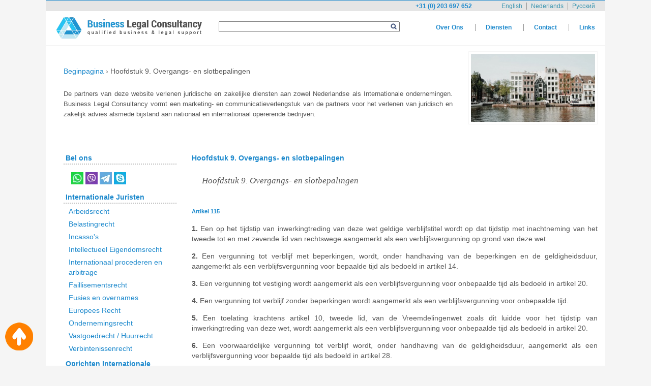

--- FILE ---
content_type: text/html; charset=UTF-8
request_url: https://www.businesslegalconsultancy.com/nl/hoofdstuk-9-overgangs-en-slotbepalingen-3/
body_size: 8040
content:
<!DOCTYPE html PUBLIC "-//W3C//DTD XHTML 1.0 Transitional//EN" "//www.w3.org/TR/xhtml1/DTD/xhtml1-transitional.dtd">
<html xmlns="//www.w3.org/1999/xhtml">
<head>
<meta http-equiv="Content-Type" content="text/html; charset=utf-8" />
<meta http-equiv="X-UA-Compatible" content="IE=7" />
<meta name="viewport" content="width=device-width, initial-scale=1">
<title>Hoofdstuk 9. Overgangs- en slotbepalingen</title>
<meta name="description" content="Hoofdstuk 9. Overgangs- en slotbepalingen Hoofdstuk 9. Overgangs- en slotbepalingen Artikel 115  1. Een op het tijdstip van inwerkingtreding van deze " />
<meta name="keywords" content="artikel,tijdstip,inwerkingtreding,bedoeld,vreemdelingenwet,wordt,grond,besluit,beroep,blijft,recht,verblijfsvergunning,eerste,zoals,aangemerkt,toepassing.,tegen,vergunning,vreemdeling,uitspraak,onbepaalde" />
<meta name="generator" content="eEgnith CMS" />
<link rel="stylesheet" type="text/css" href="/scripts/fancybox/jquery.fancybox.css" media="screen" media="nope!" onload="this.media='all'"  />
<link href="//www.businesslegalconsultancy.com/css_new.css" rel="stylesheet" type="text/css" media="nope!" onload="this.media='all'">
<link href="//www.businesslegalconsultancy.com/mobile.css" rel="stylesheet" type="text/css" media="nope!" onload="this.media='all'">
<!-- Google Tag Manager -->
<script>(function(w,d,s,l,i){w[l]=w[l]||[];w[l].push({'gtm.start':
new Date().getTime(),event:'gtm.js'});var f=d.getElementsByTagName(s)[0],
j=d.createElement(s),dl=l!='dataLayer'?'&l='+l:'';j.async=true;j.src=
'https://www.googletagmanager.com/gtm.js?id='+i+dl;f.parentNode.insertBefore(j,f);
})(window,document,'script','dataLayer','GTM-N2858ZND');</script>
<!-- End Google Tag Manager -->
<script type="application/ld+json" class="reviews-schema">
{
	"@context": "http://schema.org",
	"@type": "Product",
	"name": "businesslegalconsultancy.com",
	"brand": "Business Legal Consultancy",
	"description": "Business Legal Consultancy - это голландский веб-сайт, который формирует маркетинговое и коммуникационное расширение партнеров этого веб-сайта для предоставления комплексных и профессиональных юридических и деловых услуг как голландским, так и международным клиентам",
	"image": "https://www.businesslegalconsultancy.com/images/logo.png",
	"aggregateRating":
	{
		"@type": "AggregateRating",
		"ratingValue": "4.9",
		"reviewCount": "17"
	}
}
</script>
</head>
<body>
<!-- Google Tag Manager (noscript) -->
<noscript><iframe src="https://www.googletagmanager.com/ns.html?id=GTM-N2858ZND"
height="0" width="0" style="display:none;visibility:hidden"></iframe></noscript>
<!-- End Google Tag Manager (noscript) -->
<div id="top1">
  <div id="top2">
    <div id="logo"><a href="https://www.businesslegalconsultancy.com/nl/">
		<img src="https://www.businesslegalconsultancy.com/images/logo.png" width="340" height="89" alt="Zakendoen met Rusland, Oekraine &amp; Oost-Europa, Juridisch en Zakkelijk Advies" />
		<img src="https://www.businesslegalconsultancy.com/images/topbanner.jpg" style="display:none;" alt="Zakendoen met Rusland, Oekraine &amp; Oost-Europa, Juridisch en Zakkelijk Advies" />
		</a></div>
    <div id="topmenu">
      <div id="langmenu" style="text-align:right;"><div style="display: inline-block;margin-right:50px;font-weight:600;font-size: 12px;"><a href="tel:+310203697652">+31 (0) 203 697 652</a></div><div id="eelangs" style="display: inline-block;"><a href="//www.businesslegalconsultancy.com/en/" id="first" title="English">English</a><a href="//www.businesslegalconsultancy.com/nl/" title="Nederlands">Nederlands</a><a href="//www.businesslegalconsultancy.com/ru/" title="Русский">Русский</a></div></div>
      <div id="links">
	  <div id="search_block"><form action="/nl/search" method="get"><input type="text" name="searchtext" value=""><input type="submit" value=""></form></div>		<div class="horlinks"><a href="https://www.businesslegalconsultancy.com/nl/"  title="Over Ons - Nederland" class="first"><span class="hot0"><span class="menutitle">Over Ons </span></span></a><a href="https://www.businesslegalconsultancy.com/nl/diensten/"  title="Diensten - Nederland"><span class="hot0"><span class="menutitle">Diensten </span></span></a><a href="https://www.businesslegalconsultancy.com/nl/contact/"  title="Contact - Nederland"><span class="hot0"><span class="menutitle">Contact </span></span></a><a href="https://www.businesslegalconsultancy.com/nl/links/"  title="Links - Nederland" class="last"><span class="hot0"><span class="menutitle">Links </span></span></a></div></div>
    </div>
  </div>
</div>
<div id="main">
	<noindex>
  <div id="maindesc">
  	<div id="bottomlogo"><img src="https://www.businesslegalconsultancy.com/images/logobottom.png" width="340" height="19" alt="" /></div>
    <div id="mainimgdesc"><div id="imagefile"><img src="/images/photo_new2.jpg"></div>
      <!-- <div id="imgtel">00 31 (0) 13 744 00 27</div> -->
    </div>
    <div id="descrtext">
	<div itemscope itemtype="http://schema.org/BreadcrumbList" id="bc" style="padding-top: 10px;margin-bottom: -10px;">
			<span itemprop="itemListElement" itemscope itemtype="http://schema.org/ListItem">
			<a href="/nl/" itemprop="item"><span itemprop="name">Beginpagina</span></a> ›
			<meta itemprop="position" content="1" />
			</span><span itemprop="itemListElement" itemscope itemtype="http://schema.org/ListItem"><span itemprop="name">Hoofdstuk 9. Overgangs- en slotbepalingen</span><meta itemprop="position" content="2" /></span></div>	
		<div width="700" height="145"><div style="padding-top: 35px;
	padding-right: 20px;
	text-align: justify;
        color: #575757;
	font: 13px/20px Arial, sans-serif;
        margin: 0px 0px 0px 0px;
        ">
    De partners van deze website verlenen juridische en zakelijke diensten aan zowel Nederlandse als Internationale ondernemingen. Business Legal Consultancy vormt een marketing- en communicatieverlengstuk van de partners voor het verlenen van juridisch en zakelijk advies alsmede bijstand aan nationaal en internationaal opererende bedrijven.
  </div>		</div>
    </div>
	</noindex>
  </div>
  <table id="main_table" width="1100" border="0" cellspacing="0" cellpadding="0">
    <tr>
      <td width="238" align="left" valign="top"><noindex><div id="menu">
		<div id="socbuttons">
		  <div width="200" height="80"><div style="background: none;">
    <div id="menu" style="padding: 0;"><ul class="ullevel1"><li class="lilevel1"><a href="" class="alilevel1"><span class="hot0">Bel ons</a></li></ul></div>
	<div style="margin: 15px 0 0 25px;">
		<a href="https://api.whatsapp.com/send?phone=31643990451" target="_blank"><img src="/images/whatsapp.png"></img></a>
		<a href="viber://chat?number=%2B31643990451" target="_blank"><img src="/images/viber.png"></img></a>
		<a href="https://t.me/legaldutch" target="_blank"><img src="/images/telegram.png"></img></a>
		<a href="Skype:maxhodak?chat" target="_blank"><img src="/images/skype.png"></img></a>
	</div>
  </div></div>
		</div>	
		<div id="mobile_menu"><img src="https://www.businesslegalconsultancy.com/images/burger.png"></div>
						<ul class="ullevel1"><li class="lilevel1"><a href="https://www.businesslegalconsultancy.com/nl/international-lawyers/"  class="alilevel1" title="Internationale Juristen - Nederland"><span class="hot0">Internationale Juristen</span></a><ul class="ullevel2" ><li class="lilevel2"><a href="https://www.businesslegalconsultancy.com/nl/arbeidsrecht/"  class="alilevel2" title="Arbeidsrecht - Nederland"><span class="hot0">Arbeidsrecht</span></a></li><li class="lilevel2"><a href="https://www.businesslegalconsultancy.com/nl/belastingrecht/"  class="alilevel2" title="Belastingrecht - Nederland"><span class="hot0">Belastingrecht</span></a></li><li class="lilevel2"><a href="https://www.businesslegalconsultancy.com/nl/belastingrecht/"  class="alilevel2" title="Incasso&#039;s - Nederland"><span class="hot0">Incasso&#039;s</span></a></li><li class="lilevel2"><a href="https://www.businesslegalconsultancy.com/nl/intellectueel-eigendomsrecht/"  class="alilevel2" title="Intellectueel Eigendomsrecht - Nederland"><span class="hot0">Intellectueel Eigendomsrecht</span></a></li><li class="lilevel2"><a href="https://www.businesslegalconsultancy.com/nl/internationaal-procederen-en-arbitrage/"  class="alilevel2" title="Internationaal procederen en arbitrage - Nederland"><span class="hot0">Internationaal procederen en arbitrage</span></a></li><li class="lilevel2"><a href="https://www.businesslegalconsultancy.com/nl/faillisementsrecht/"  class="alilevel2" title="Faillisementsrecht - Nederland"><span class="hot0">Faillisementsrecht</span></a></li><li class="lilevel2"><a href="https://www.businesslegalconsultancy.com/nl/fusies-en-overnames/"  class="alilevel2" title="Fusies en overnames - Nederland"><span class="hot0">Fusies en overnames</span></a></li><li class="lilevel2"><a href="https://www.businesslegalconsultancy.com/nl/europees-recht/"  class="alilevel2" title="Europees Recht - Nederland"><span class="hot0">Europees Recht</span></a></li><li class="lilevel2"><a href="https://www.businesslegalconsultancy.com/nl/ondernemingsrecht/"  class="alilevel2" title="Ondernemingsrecht - Nederland"><span class="hot0">Ondernemingsrecht</span></a></li><li class="lilevel2"><a href="https://www.businesslegalconsultancy.com/nl/vastgoedrecht-huurrecht/"  class="alilevel2" title="Vastgoedrecht / Huurrecht - Nederland"><span class="hot0">Vastgoedrecht / Huurrecht</span></a></li><li class="lilevel2"><a href="https://www.businesslegalconsultancy.com/nl/verbintenissenrecht/"  class="alilevel2" title="Verbintenissenrecht - Nederland"><span class="hot0">Verbintenissenrecht</span></a></li></ul></li><li class="lilevel1"><a href="https://www.businesslegalconsultancy.com/nl/de-engelse-limited-ltd-oprichten-het-gelijkwaardige-alternatief-voor-de-nederlandse-besloten-vennootschap-bv/"  class="alilevel1" title="Oprichten Internationale Structuren - Nederland"><span class="hot0">Oprichten Internationale Structuren</span></a><ul class="ullevel2" style="display: none;"><li class="lilevel2"><a href="https://www.businesslegalconsultancy.com/nl/de-engelse-limited-ltd-oprichten-het-gelijkwaardige-alternatief-voor-de-nederlandse-besloten-vennootschap-bv/"  class="alilevel2" title="Oprichten Engelse Limited - Nederland"><span class="hot0">Oprichten Engelse Limited</span></a></li><li class="lilevel2"><a href="https://www.businesslegalconsultancy.com/nl/de-besloten-vennootschap-bv-met-beperkte-aansprakelijkheid-is-de-meest-bekende-en-vertrouwde-nederla/"  class="alilevel2" title="Besloten Vennootschap - Nederland"><span class="hot0">Besloten Vennootschap</span></a></li><li class="lilevel2"><a href="https://www.businesslegalconsultancy.com/nl/stamrecht-en-pensioenvennootschappen/"  class="alilevel2" title="Stamrecht- en pensioenvennootschappen - Nederland"><span class="hot0">Stamrecht- en pensioenvennootschappen</span></a></li><li class="lilevel2"><a href="https://www.businesslegalconsultancy.com/nl/directeur-grootaandeelhouder-dga/"  class="alilevel2" title="Directeur Grootaandeelhouder (DGA) - Nederland"><span class="hot0">Directeur Grootaandeelhouder (DGA)</span></a></li><li class="lilevel2"><a href="https://www.businesslegalconsultancy.com/nl/door-of-herstarten-na-faillissement/"  class="alilevel2" title="Door- of herstarten na faillissement - Nederland"><span class="hot0">Door- of herstarten na faillissement</span></a></li></ul></li><li class="lilevel1"><a href="https://www.businesslegalconsultancy.com/nl/international-business-support/"  class="alilevel1" title="Internationale Zakelijke Ondersteuning - Nederland"><span class="hot0">Internationale Zakelijke Ondersteuning</span></a><ul class="ullevel2" style="display: none;"><li class="lilevel2"><a href="https://www.businesslegalconsultancy.com/nl/business-intelligence/"  class="alilevel2" title="Business Intelligence - Nederland"><span class="hot0">Business Intelligence</span></a></li><li class="lilevel2"><a href="https://www.businesslegalconsultancy.com/nl/marktonderzoek/"  class="alilevel2" title="Marktonderzoek - Nederland"><span class="hot0">Marktonderzoek</span></a></li><li class="lilevel2"><a href="https://www.businesslegalconsultancy.com/nl/secretariele-dienstverlening/"  class="alilevel2" title="Secretariële dienstverlening - Nederland"><span class="hot0">Secretariële dienstverlening</span></a></li><li class="lilevel2"><a href="https://www.businesslegalconsultancy.com/nl/liasion-en-communicatie/"  class="alilevel2" title="Liasion en communicatie - Nederland"><span class="hot0">Liasion en communicatie</span></a></li></ul></li><li class="lilevel1"><a href="https://www.businesslegalconsultancy.com/nl/financial-services/"  class="alilevel1" title="Financiële Dienstverlening - Nederland"><span class="hot0">Financiële Dienstverlening</span></a><ul class="ullevel2" style="display: none;"><li class="lilevel2"><a href="https://www.businesslegalconsultancy.com/nl/financiele-administratie-accounting/"  class="alilevel2" title="Financiële administratie (Accounting) - Nederland"><span class="hot0">Financiële administratie (Accounting)</span></a></li><li class="lilevel2"><a href="https://www.businesslegalconsultancy.com/nl/loonadministratie/"  class="alilevel2" title="Loonadministratie - Nederland"><span class="hot0">Loonadministratie</span></a></li><li class="lilevel2"><a href="https://www.businesslegalconsultancy.com/nl/begeleiding-startende-ondernemers/"  class="alilevel2" title="Begeleiding startende ondernemers - Nederland"><span class="hot0">Begeleiding startende ondernemers</span></a></li><li class="lilevel2"><a href="https://www.businesslegalconsultancy.com/nl/de-jaarrekening/"  class="alilevel2" title="De Jaarrekening - Nederland"><span class="hot0">De Jaarrekening</span></a></li><li class="lilevel2"><a href="https://www.businesslegalconsultancy.com/nl/kamer-van-koophandel/"  class="alilevel2" title="Kamer van Koophandel - Nederland"><span class="hot0">Kamer van Koophandel</span></a></li><li class="lilevel2"><a href="https://www.businesslegalconsultancy.com/nl/belastingwezen/"  class="alilevel2" title="Belastingwezen - Nederland"><span class="hot0">Belastingwezen</span></a></li><li class="lilevel2"><a href="https://www.businesslegalconsultancy.com/nl/overige-services/"  class="alilevel2" title="Overige services - Nederland"><span class="hot0">Overige services</span></a></li></ul></li><li class="lilevel1"><a href="https://www.businesslegalconsultancy.com/nl/verzekeringen/"  class="alilevel1" title="Verzekeringen - Nederland"><span class="hot0">Verzekeringen</span></a></li><li class="lilevel1"><a href="https://www.businesslegalconsultancy.com/nl/vertaaldiensten/"  class="alilevel1" title="Vertaaldiensten - Nederland"><span class="hot0">Vertaaldiensten</span></a><ul class="ullevel2" style="display: none;"><li class="lilevel2"><a href="https://www.businesslegalconsultancy.com/nl/vertalingen/"  class="alilevel2" title="Vertalingen - Nederland"><span class="hot0">Vertalingen</span></a></li><li class="lilevel2"><a href="https://www.businesslegalconsultancy.com/nl/tolkdiensten/"  class="alilevel2" title="Tolkdiensten - Nederland"><span class="hot0">Tolkdiensten</span></a></li><li class="lilevel2"><a href="https://www.businesslegalconsultancy.com/nl/legalisatie/"  class="alilevel2" title="Legalisatie - Nederland"><span class="hot0">Legalisatie</span></a></li></ul></li><li class="lilevel1"><a href="https://www.businesslegalconsultancy.com/nl/nederlandse-wetgeving/"  class="alilevel1" title="Nederlandse Wetgeving"><span class="hot1">Nederlandse Wetgeving</span></a><ul class="ullevel2" style="display: none;"><li class="lilevel2"><a href="https://www.businesslegalconsultancy.com/nl/intellectuele-eigendom/"  class="alilevel2" title="Intellectuele Eigendom"><span class="hot0">Intellectuele Eigendom</span></a></li><li class="lilevel2"><a href="https://www.businesslegalconsultancy.com/nl/belastingrecht/"  class="alilevel2" title="Belastingrecht"><span class="hot0">Belastingrecht</span></a></li><li class="lilevel2"><a href="https://www.businesslegalconsultancy.com/nl/arbeidsrecht/"  class="alilevel2" title="Arbeidsrecht"><span class="hot0">Arbeidsrecht</span></a></li><li class="lilevel2"><a href="https://www.businesslegalconsultancy.com/nl/contractenrecht/"  class="alilevel2" title="Contractenrecht"><span class="hot0">Contractenrecht</span></a></li><li class="lilevel2"><a href="https://www.businesslegalconsultancy.com/nl/vreemdelingenrecht/"  class="alilevel2" title="Vreemdelingenrecht"><span class="hot0">Vreemdelingenrecht</span></a></li><li class="lilevel2"><a href="https://www.businesslegalconsultancy.com/nl/ondernemings-en-handelsrecht/"  class="alilevel2" title="Ondernemings- en handelsrecht"><span class="hot0">Ondernemings- en handelsrecht</span></a></li></ul></li></ul></div>
						</div>
    			</noindex>
    	</td>
      <td align="left" valign="top" width="779"><div id="mainblock"><h1  >Hoofdstuk 9. Overgangs- en slotbepalingen</h1><div id="shortdescription">Hoofdstuk 9. Overgangs- en slotbepalingen</div><div id="description"><h3>Artikel 115</h3>

<p><span style="font-weight: bold;">1. </span>Een op het tijdstip van inwerkingtreding van deze wet geldige verblijfstitel wordt op dat tijdstip met inachtneming van het tweede tot en met zevende lid van rechtswege aangemerkt als een verblijfsvergunning op grond van deze wet.</p>

<p><span style="font-weight: bold;">2. </span>Een vergunning tot verblijf met beperkingen, wordt, onder handhaving van de beperkingen en de geldigheidsduur, aangemerkt als een verblijfsvergunning voor bepaalde tijd als bedoeld in artikel 14.</p>

<p><span style="font-weight: bold;">3. </span>Een vergunning tot vestiging wordt aangemerkt als een verblijfsvergunning voor onbepaalde tijd als bedoeld in artikel 20.</p>

<p><span style="font-weight: bold;">4. </span>Een vergunning tot verblijf zonder beperkingen wordt aangemerkt als een verblijfsvergunning voor onbepaalde tijd.</p>

<p><span style="font-weight: bold;">5. </span>Een toelating krachtens artikel 10, tweede lid, van de Vreemdelingenwet zoals dit luidde voor het tijdstip van inwerkingtreding van deze wet, wordt aangemerkt als een verblijfsvergunning voor onbepaalde tijd als bedoeld in artikel 20.</p>

<p><span style="font-weight: bold;">6. </span>Een voorwaardelijke vergunning tot verblijf wordt, onder handhaving van de geldigheidsduur, aangemerkt als een verblijfsvergunning voor bepaalde tijd als bedoeld in artikel 28.</p>

<p><span style="font-weight: bold;">7. </span>Een toelating als vluchteling wordt aangemerkt als een verblijfsvergunning voor onbepaalde tijd als bedoeld in artikel 33. </p>

<h3>Artikel 116</h3>

<p>Gedurende drie jaren na het tijdstip van inwerkingtreding van deze wet worden de inkomenseisen als bedoeld in artikel 16, eerste lid, onderdeel c, en artikel 18, eerste lid, onderdeel d, niet toegepast op:</p>

<p>a. Nederlanders, of</p>

<p>b. de vreemdeling die op het tijdstip van inwerkingtreding van deze wet was toegelaten.</p>

<p>In plaats daarvan blijft het recht zoals het gold voor het tijdstip van inwerkingtreding van deze wet van toepassing.</p>

<h3>Artikel 117</h3>

<p><span style="font-weight: bold;">1. </span>Een op het tijdstip van inwerkingtreding van deze wet in behandeling zijnde aanvraag:</p>

<p>a. tot verlening of verlenging van een vergunning tot verblijf,</p>

<p>b. tot verlening van een vergunning tot vestiging, of</p>

<p>c. tot toelating als vluchteling, wordt aangemerkt als een aanvraag tot verlening van een verblijfsvergunning op grond van deze wet.</p>

<p><span style="font-weight: bold;">2. </span>Op de behandeling van aanvragen als bedoeld in het eerste lid blijft het recht dat gold voor het tijdstip van inwerkingtreding van deze wet van toepassing.</p>

<h3>Artikel 118</h3>

<p><span style="font-weight: bold;">1. </span>Ten aanzien van de mogelijkheid om bezwaar te maken tegen een besluit op grond van de Vreemdelingenwet dat is bekendgemaakt, dan wel een handeling op grond van de Vreemdelingenwet die is verricht voor het tijdstip van inwerkingtreding van deze wet, blijft het recht zoals het gold voor dat tijdstip van toepassing.</p>

<p><span style="font-weight: bold;">2. </span>Op de behandeling van een bezwaarschrift tegen een besluit op grond van de Vreemdelingenwet dat is bekendgemaakt, dan wel een handeling op grond van de Vreemdelingenwet die is verricht voor het tijdstip van inwerkingtreding van deze wet, blijft het recht zoals het gold voor dat tijdstip van toepassing.</p>

<p><span style="font-weight: bold;">3. </span>Op de verplichting om de Adviescommissie voor vreemdelingenzaken te horen, is het tweede lid slechts van toepassing voorzover advisering ingevolge een verdrag of een Nederland bindend besluit van een volkenrechtelijke organisatie, dan wel ingevolge een onherroepelijk geworden rechterlijke uitspraak verplicht is.</p>

<h3>Artikel 119</h3>

<p><span style="font-weight: bold;">1. </span>Ten aanzien van de mogelijkheid om beroep in te stellen tegen een besluit op grond van de Vreemdelingenwet dat is bekendgemaakt, dan wel een handeling op grond van de Vreemdelingenwet die is verricht voor het tijdstip van inwerkingtreding van deze wet, blijft het recht zoals het gold voor dat tijdstip van toepassing.</p>

<p><span style="font-weight: bold;">2. </span>Artikel 82 is niet van toepassing op een beroep tegen:</p>

<p>a. een besluit als bedoeld in het eerste lid, of</p>

<p>b. een op bezwaar genomen beslissing.</p>

<p><span style="font-weight: bold;">3. </span>Ten aanzien van de hoogte van het griffierecht voor een beroep of een verzoek om voorlopige voorziening tegen een besluit of handeling als bedoeld in het eerste lid, blijft het recht zoals dat gold voor het tijdstip van inwerkingtreding van deze wet van toepassing.</p>

<h3>Artikel 120</h3>

<p>Hoger beroep als bedoeld in artikel 84 kan slechts worden ingesteld tegen een uitspraak van de rechtbank of de voorzieningenrechter van de rechtbank over een besluit dat is bekendgemaakt na het tijdstip van inwerkingtreding van deze wet, met uitzondering van een beslissing op bezwaar gericht tegen een besluit bekendgemaakt voor inwerkingtreding van de wet. </p>

<h3>Artikel 121</h3>

<p><span style="font-weight: bold;">1. </span>Afdeling 5 van hoofdstuk 7 is niet van toepassing op een maatregel strekkende tot vrijheidsbeperking op grond van de Vreemdelingenwet die is genomen voor het tijdstip van inwerkingtreding van deze wet. In plaats daarvan blijft het recht zoals het gold voor dat tijdstip van toepassing.</p>

<p><span style="font-weight: bold;">2. </span>Ten aanzien van de vreemdeling aan wie op het tijdstip van inwerkingtreding van deze wet zijn vrijheid is ontnomen, blijft het recht zoals het gold voor het tijdstip van inwerkingtreding van deze wet van toepassing tot op het tijdstip waarop voor de eerste maal een kennisgeving als bedoeld in artikel 96, eerste lid, eerste volzin, wordt gedaan dan wel de vreemdeling zelf beroep heeft ingesteld. Daarbij geldt een uitspraak van de rechtbank gedaan op een beroep als bedoeld in artikel 7a, zesde en zevende lid, artikel 18b, derde en vierde lid, van de Vreemdelingenwet en artikel 34a, tweede lid, van de Vreemdelingenwet in verbinding met artikel 86 van het Vreemdelingenbesluit, dan wel een uitspraak gedaan op een beroep dat de vreemdeling zelf heeft ingesteld, als een uitspraak op een beroep als bedoeld in artikel 94 van deze wet. Indien de vreemdeling geen beroep tegen de maatregel strekkende tot vrijheidsontneming heeft ingesteld, wordt de kennisgeving uiterlijk op de achtentwintigste dag na het tijdstip van inwerkingtreding van deze wet gedaan.</p>

<h3>Artikel 122</h3>

<p>De Vreemdelingenwet wordt ingetrokken.</p>

<h3>Artikel 123</h3>

<p>Deze wet treedt in werking op een bij koninklijk besluit te bepalen tijdstip, dat voor de verschillende artikelen of onderdelen daarvan verschillend kan worden gesteld.</p>

<h3>Artikel 124</h3>

<p>Deze wet wordt aangehaald als: Vreemdelingenwet 2000.</p>

<p>Lasten en bevelen dat deze in het Staatsblad zal worden geplaatst en dat alle ministeries, autoriteiten, colleges en ambtenaren wie zulks aangaat, aan de nauwkeurige uitvoering de hand zullen houden.</p>

<p>Gegeven te 's-Gravenhage, 23 november 2000</p>

<p align="right">Beatrix</p>

<p>De Minister van Justitie, <br />
	
	A. H. Korthals</p>

<p>De Staatssecretaris van Justitie, <br />
	
	M. J. Cohen</p>

<p align="right">Uitgegeven de zevende december 2000</p>

<p align="right">De Minister van Justitie, </p>

<p align="right">A. H. Korthals</p></div></div></td>
    </tr>
	    <tr align="left">
		<td colspan=2 style="text-align: right;padding-top: 20px;">
			<!-- uSocial -->
			<div class="uSocial-Share" data-pid="10732a4755f43df77937c06a93940350" data-type="share" data-options="round-rect,style3,default,absolute,horizontal,size32,eachCounter0,counter1,counter-after" data-social="fb,twi,gPlus,telegram,lin" data-mobile="vi,wa,sms"></div>
			<!-- /uSocial --> 		
		</td>
	</tr>
	    <tr align="left">
      <td height="140" colspan="2" valign="top"><div id="bottommenu"><div class="horlinks"><a href="https://www.businesslegalconsultancy.com/nl/algemene-voorwaarden/"  title="Algemene Voorwaarden - Nederland" class="first"><span class="hot0"><span class="menutitle">Algemene Voorwaarden </span></span></a><a href="https://www.businesslegalconsultancy.com/nl/privacy-policy/"  title="Privacy Policy - Nederland"><span class="hot0"><span class="menutitle">Privacy Policy </span></span></a><a href="https://www.businesslegalconsultancy.com/nl/"  title="Over Ons - Nederland"><span class="hot0"><span class="menutitle">Over Ons </span></span></a><a href="https://www.businesslegalconsultancy.com/nl/tarieven/"  title="Tarieven - Nederland"><span class="hot0"><span class="menutitle">Tarieven </span></span></a><a href="https://www.businesslegalconsultancy.com/nl/contact/"  title="Contact - Nederland"><span class="hot0"><span class="menutitle">Contact </span></span></a><a href="https://www.businesslegalconsultancy.com/nl/links/"  title="Links - Nederland" class="last"><span class="hot0"><span class="menutitle">Links </span></span></a></div></div>
      <div id="bottommenuline"><img src="https://www.businesslegalconsultancy.com/images/sep_img.png" width="71" height="5" alt="" /></div>
      <div id="bottomreq">
      	<div id="companyadress"><strong>Adres:</strong><br /><address>Hogehilweg 19<br />1101 CB Amsterdam<br />The Netherlands</address></div>
      	<div id="companyphone">
		<strong>Tel:</strong><br /><a href="tel:+310203697652">+31 (0) 203 697 652</a><br /><strong>Fax:</strong><br />+31 (0) 453 700 324		<div class="for_mobile">
			<a href="https://api.whatsapp.com/send?phone=31643990451" target="_blank"><img src="/images/whatsapp.png"></img></a>
			<a href="viber://add?number=31643990451" target="_blank"><img src="/images/viber.png"></img></a>
			<a href="https://t.me/legaldutch" target="_blank"><img src="/images/telegram.png"></img></a>
			<a href="Skype:maxhodak?chat" target="_blank"><img src="/images/skype.png"></img></a>
		</div>
		</div>
      	<div id="companyemail"><strong>E-mail:</strong><br /><a href="mailto:contact@bl-consultancy.com">contact@bl-consultancy.com</a></div>
      	<div id="copyright">Copyrigt &copy; 2006-2026.<br />Business Legal Consultancy<br><a href="/nl/sitemap/" target="_blank">Sitemap</a></div>
      </div></td>
    </tr>
  </table>
<img src="https://www.businesslegalconsultancy.com/images/logo-vertical.png" width="69" height="321" alt="Zakendoen met Rusland, Oekraine &amp; Oost-Europa, Juridisch en Zakkelijk Advies" id="leftlogo" />  
<a id="upbutton" href="#" onclick="smoothJumpUp(); return false;">
    <img src="/images/top_arrow.png" alt="Top" border="none" title="Наверх">
</a>
</div>

<script defer src="/scripts/jquery-3.3.1.min.js"></script>
<script defer type="text/javascript" src="/scripts/fancybox/jquery.fancybox.pack.js"></script>

<script>
var datalang='nl';
</script>
<script defer src="/script.js"></script>
<script defer src="https://usocial.pro/usocial/usocial.js?v=6.1.4"; data-script="usocial" charset="utf-8"></script>
<script defer src='https://www.google.com/recaptcha/api.js?hl=nl'></script>
</body>
</html>


--- FILE ---
content_type: text/css
request_url: https://www.businesslegalconsultancy.com/css_new.css
body_size: 1795
content:
@charset "utf-8";

/* CSS Document */

body,
td,
th {
	color: #575757;
	font: 14px/20px Open Sans, sans-serif;
}

body {
	background-color: #f5f5f5;
	margin-left: 0px;
	margin-top: 0px;
	margin-right: 0px;
	margin-bottom: 0px;
}

img {
	border: none;
	max-width: 100%;
}

a,
a:link {
	color: #1b88cc;
	text-decoration: none;
}

a:hover {
	color: darkorange;
}

a#eemorelinks {
	display: block;
	text-align: left;
	margin-top: 5px;
}

h1,
h2,
h3,
h4 {
	color: #1b88cc;
	margin-bottom: 5px;
	margin-top: 20px;
}

h1 {
	font-size: 14px;
	margin-left: 0px;
}

h2 {
	font-size: 13px;
	border-bottom: 2px #bfbfbf dotted;
	padding-bottom: 1px;
}

h3 {
	font-size: 11px;
}

div#top1 {
	width: 100%;
	height: 89px;
	border-bottom: 2px solid #f5f5f5;
}

div#top1 div#top2 {
	width: 1100px;
	margin-left: auto;
	margin-right: auto;
	height: 89px;
	background-image: url(images/head_in_bg.gif);
	background-position: top;
	background-repeat: repeat-x;
	background-color: white;
}

div#top1 div#top2 div#logo {
	height: 89px;
	width: 340px;
	float: left;
}

div#top1 div#top2 div#topmenu {
	height: 89px;
	width: 760px;
	float: left;
}

div#top1 div#top2 div#topmenu div#langmenu {
	height: 22px;
	width: 760px;
}

div#top1 div#top2 div#topmenu div#langmenu div#eelangs {
	text-align: right;
	padding-top: 2px;
	padding-right: 12px;
	font-size: 12px;
}

div#top1 div#top2 div#topmenu div#langmenu div#eelangs a {
	color: #3c95b0;
	text-decoration: none;
	padding-right: 8px;
	padding-left: 8px;
	border-left: 1px #929292 solid;
}

div#top1 div#top2 div#topmenu div#langmenu div#eelangs a#first {
	border-left: none;
}

div#top1 div#top2 div#topmenu div#langmenu div#eelangs a.selected {
	color: #575757;
}

div#top1 div#top2 div#topmenu div#langmenu div#eelangs a.selected1 {
	color: #575757;
	font-weight: bold;
}

div#top1 div#top2 div#topmenu div#langmenu div#eelangs a.selected2 {
	color: #575757;
	font-weight: bold;
}

div#top1 div#top2 div#topmenu div#langmenu div#eelangs a:hover {
	color: #e80000;
}

div#top1 div#top2 div#topmenu div#links {
	height: 62px;
	width: 760px;
	background-color: #FFFFFF;
}

div#top1 div#top2 div#topmenu div#links div.horlinks {
	padding-top: 22px;
	text-align: right;
}

div#top1 div#top2 div#topmenu div#links div.horlinks a {
	color: #1b88cc;
	padding-left: 20px;
	padding-right: 20px;
	border-left: 1px #929292 solid;
	font-weight: bold;
	font-size: 12px;
}

div#top1 div#top2 div#topmenu div#links div.horlinks a.selected,
div#top1 div#top2 div#topmenu div#links div.horlinks a.selected:hover {
	color: #575757;
	text-decoration: none;
}

div#top1 div#top2 div#topmenu div#links div.horlinks a.selected1,
div#top1 div#top2 div#topmenu div#links div.horlinks a.selected1:hover {
	color: #575757;
	font-weight: bold;
	text-decoration: none;
}

div#top1 div#top2 div#topmenu div#links div.horlinks a.selected2,
div#top1 div#top2 div#topmenu div#links div.horlinks a.selected2:hover {
	color: #575757;
	text-decoration: none;
}

div#top1 div#top2 div#topmenu div#links div.horlinks a:hover {
	color: darkorange;
}

div#top1 div#top2 div#topmenu div#links div.horlinks a.first {
	border: none;
}

div#top1 div#top2 div#topmenu div#underlinks {
	height: 5px;
	width: 760px;
	background-image: url(images/thinklinebg.gif);
}

div#top1 div#top2 div#topright {
	width: 78px;
	height: 89px;
	float: left;
	background-image: url(images/header_bg.gif)
}

div#main {
	position: relative;
	width: 1100px;
	margin-left: auto;
	margin-right: auto;
	background-color: white;
	padding-top:10px;
}

div#main div#maindesc {
	height: 180px;
	width: 1100px;
}

div#main div#maindesc div#mainimgdesc {
	height: 138px;
	width: 248px;
	float: right;
	margin-right: 15px;
	padding: 2px;
    border: 1px solid #f5f5f5;
	margin-left: 10px;
}

div#main div#maindesc div#mainimgdesc div#imgtel {
	color: #25527a;
	font-weight: bold;
	padding-left: 20px;
}

div#main div#maindesc div#mainimgdesc div#imagefile {
	width: 244px;
	/* 276 */
	height: 137px;
	/* 164 */
	padding: 2px;
}

div#main div#maindesc div#bottomlogo {
	width: 340px;
	height: 19px;
	float: left;
}

div#main div#maindesc div#descrtext {
	width: 785px;
	height: 130px;
	float: left;
	padding-left: 35px;
}

div#footer {
	width: 1100px;
	height: 14px;
	margin-left: auto;
	margin-right: auto;
	background-image: url(images/bottom_bg.gif);
	background-repeat: repeat-x;
}

div#footer div#left {
	width: 21px;
	height: 14px;
	float: left;
}

div#footer div#right {
	width: 70px;
	height: 14px;
	float: right;
	background-color: #1b476f;
}

div#menu {
	padding-left: 25px;
	padding-top: 10px;
}

span.hot1 {
	color: #f27801;
}

div#menu ul,
div#menu ul li {
	margin: 0px;
	padding: 0px;
	list-style: none;
}

div#menu ul.ullevel1,
div#menu ul.ullevel2 {
	padding-left: 10px;
}

div#menu ul li.lilevel1 {
	padding-top: 10px;
}

div#menu ul li.lilevel2 {
	padding-top: 5px;
}

div#menu ul li a.alilevel1 {
	text-decoration: none;
	border-bottom: 2px #bfbfbf dotted;
	padding-bottom: 1px;
	display: block;
	font-weight: bold;
	padding-left: 4px;
}

div#mainblock {
	padding-left: 30px;
	text-align: justify;
	padding-right: 15px;
	min-height: 500px;
}

a#selected {
	color: #575757;
}

a#selected1 {
	color: #575757;
	font-weight: bold;
}

a#selected2 {
	color: #575757;
	font-weight: bold;
}

div#bottommenu {
	text-align: right;
	margin-top: 40px;
}

div#bottommenu div.horlinks {
	text-align: right;
}

div#bottommenu div.horlinks a {
	color: #1b88cc;
	padding-left: 10px;
	padding-right: 10px;
	border-left: 1px #929292 solid;
}

div#bottommenu div.horlinks a.selected,
div#bottommenu div.horlinks a.selected:hover {
	color: #575757;
	text-decoration: none;
}

div#bottommenu div.horlinks a.selected1,
div#bottommenu div.horlinks a.selected1:hover {
	color: #575757;
	font-weight: bold;
	text-decoration: none;
}

div#bottommenu div.horlinks a.selected2,
div#bottommenu div.horlinks a.selected2:hover {
	color: #575757;
	text-decoration: none;
}

div#bottommenu div.horlinks a:hover {
	color: darkorange;
}

div#bottommenu div.horlinks a.first {
	border: none;
}

div#bottommenuline {
	background-image: url(images/thinklinebg.gif);
	background-repeat: repeat-x;
	background-position: 0% 0%;
	margin-left: 35px;
	margin-bottom: 20px;
}

div#bottomreq {
	width: 877px;
	height: 80px;
	padding-bottom: 20px;
}

div#bottomreq div {
	height: 80px;
	font-size: 13px;
	float: left;
	border-right: 1px #e2e2e2 solid;
}

div#bottomreq div strong {
	color: #1b88cc;
}

div#bottomreq div#companyadress {
	padding-left: 35px;
	padding-right: 20px;
}

div#bottomreq div#companyadress address {
	font-style: normal;
}

div#bottomreq div#companyphone,
div#bottomreq div#companyemail {
	padding-left: 22px;
	padding-right: 22px;
}

div#bottomreq div#copyright {
	padding-left: 22px;
	border-right: none;
}

div#bottomreq div#copyright #asign {
	color: #ffc04c;
}

div#bottomreq div#copyright #eegnith {
	color: #94b74c;
}

div#bottomreq div#copyright #renovacio {
	color: gray;
	/*	font-size: 0.84em;	*/
}

div#bottomreq div#copyright a#asign:hover {
	color: darkorange;
}

div#eenewsdate {
	padding: 10px 0px;
	text-align: left;
}

div#eenewstext {}

div.eenewsimage {
	float: left;
	padding: 0px 10px 10px 0px
}

div#eenewsshorttext {
	font-weight: 600;
	padding-bottom: 10px;
}

dl.newslist dt,
dl.newslist dd {
	padding-left: 0px;
	margin-left: 0px;
	border: 1px solid white;
}

dl.newslist dd {
	padding-bottom: 20px;
	padding-top: 10px;
	clear: both;
}

dl.newslist dt a {
	color: gray;
}

dl.newslist dt a span {
	padding-left: 10px;
	font-weight: bold;
	color: #1b88cc;
	float: left;
	display: block;
	padding-right: 15px;
}

dl.newslist dt a span.newsdate {
	float: left;
	padding-left: 0px;
	padding-right: 0px;
	color: gray;
	font-weight: normal;
}

dl.newslist dt a span h3 {
	padding-right: 15px;
	width: 370px;
	display: block;
	margin: 0px 0px 0px 0px;
}

div.prevnext {
	clear: both;
	border-top: 1px dashed lightgray;
	padding-top: 10px;
}

div.prevnext a.prevlink {
	width: 40%;
	display: block;
	float: left;
	text-align: left;
}

div.prevnext a.nextlink {
	width: 40%;
	display: block;
	float: right;
	text-align: right;
}

a.link2all {
	clear: both;
	display: block;
	width: 100px;
	text-align: center;
	margin: 0px auto;
}

div#banner {
	padding: 50px 20px 10px 35px;
	text-align: center;
}


/*pages start */

div.pages {
	text-align: right;
	padding: 3px 0px;
}

div.pages a {
	margin: 5px;
	border: 1px #cecece solid;
	padding: 3px;
}

div.pages a:hover {
	background-color: #efefef;
}

div.pages a#selected {
	color: #575757;
	font-weight: bold;
}

div.pages a#selected1 {
	color: #575757;
	font-weight: bold;
}

div.pages a#selected2 {
	color: #575757;
	font-weight: bold;
}

div.pages a.first {
	margin-right: 20px;
}

div.pages a#last {
	margin-left: 20px;
}


/*pages end */

.articlelist {
	padding: 15px 0px 10px;
}

.categorylist ul li {
	margin-bottom: 0px;
	list-style-type: disc;
}

.categorylist h3 {
	margin-top: 8px !important;
	font-weight: normal;
}

.articlelist .itemsshortdescription {
	margin-bottom: 10px;
}

.itemlist ul {
	margin: 0px;
	padding: 0px 0px 0px 15px;
}

.itemlist li {
	margin-bottom: 15px;
	list-style-type: disc;
}

.itemlist li .itemsshortdescription li {
	list-style-type: disc;
}

#bottomreq div {
	width: 20%;
}

#sc_banner {
	position: fixed;
	right: 0;
	width: 249px;
	z-index: 99999;
	bottom: 20px;
}

#mobile_menu {
	display: none;
}

#shortdescription {
	font-style: italic;
	font-family: cursive;
	font-size: larger;
	padding: 20px;
}

#description table {
	word-break: break-word;
}

#upbutton{
    position: fixed;
    left: 10px;
    bottom: 30px;	
}

#leftlogo{
    position: absolute;
    left:50%;
	margin-left:550px;
    bottom: 200px;	
}

#button_up {
    background: url(/images/top_arrow.png) no-repeat;
    width: 55px;
    height: 44px;
    display: block;
}

#search_block{
    float: left;
    padding-top: 20px;
}
#search_block form{
	position: relative;
	width: auto;
    margin: auto;	
}
#search_block input[type=text]{
    width: 320px;
	padding-right: 30px;
}
#search_block input[type=submit]{
    width: 20px;
    position: absolute;
    right: 1px;
    cursor: pointer;
    background: white;
    background-image: url(search.png);
    border: none;
    background-repeat: no-repeat;
    background-position: 2px 1px;
    top: 2px;
}
.question_block_title{
	font-size: 16px;
}
.question_block_question{
	vertical-align: middle;
    display: flex;
	cursor:pointer;
	font-size: 14px;
}
.question_block_question:before{
	content: ' ';
	display:inline-block;
	background-image: url(images/ch.png);
    width: 20px;
    height: 20px;
	margin-right: 5px;	
}
.question_block_question:after{
	content: ' ';
	display:inline-block;
	background-image: url(images/qu.png);
    width: 12px;
    height: 21px;
	margin-left: 3px;
	margin-top: -2px;	
}
.question_block_answer{
	display:none;
	font-size: 12px;
    line-height: initial;
    padding: 0 20px;	
}

--- FILE ---
content_type: application/x-javascript
request_url: https://www.businesslegalconsultancy.com/script.js
body_size: 450
content:
$(document).ready(function () {

	$('.question_block_question').on('click', function(){
		if($(this).parent().find('.question_block_answer').is( ":visible" )){
			$(this).parent().find('.question_block_answer').hide();
		}else{
			$(this).parent().find('.question_block_answer').show();
		}
	});
	
	$('#mobile_menu').on('click', function(){
		if($('div#menu ul.ullevel1').is( ":visible" )){
			$('div#menu ul.ullevel1').hide();
		}else{
			$('div#menu ul.ullevel1').show();
		}
	});
	if ($('.popup-link').length > 0) {
		$('a.popup-link').fancybox({
			helpers: {
				overlay: {
					locked: false
				}
			}
		});
	}
	$('#popup form').on('submit', function (e) { 
		e.preventDefault();
		$("#ferror").remove();
		console.log('test');
		var data_obj = {
			nam: $('#popup form input[name = "nam"]').val(),
			eml: $('#popup form input[name = "eml"]').val(),
			tlf: $('#popup form input[name = "tlf"]').val(),
			txt: $('#popup form textarea[name = "txt"]').val(),
			'g-recaptcha-response': $('#g-recaptcha-response').val(),
			sbt: 1,
			ajax: 1
		}
		console.log(data_obj);
		$.ajax({
			type: "POST",
			url: '//www.businesslegalconsultancy.com/',
			data: data_obj,
			success: function(data) {
				console.log(data);
				if(data.indexOf("green")>0){ 
					if(datalang=='en'){ document.location.href = '//www.businesslegalconsultancy.com/en/thank-you-for-your-application/'; }
					if(datalang=='nl'){ document.location.href = '//www.businesslegalconsultancy.com/nl/bedankt-voor-je-aanmelding/'; }
					if(datalang=='ru'){ document.location.href = '//www.businesslegalconsultancy.com/ru/blagodarym-za-vashu-zajavku/'; }
				}else{ $('#popup').prepend('<div id="ferror">'+data+'</div>'); }
			},
			error: function() {
				alert('Error!');
			},
			complete: function() {
				return false;
			}
		});
		return false;
	})	
});
var smoothJumpUp = function() {
	if (document.body.scrollTop>0 || document.documentElement.scrollTop>0) {
		window.scrollBy(0,-50);
		setTimeout(smoothJumpUp, 20);
	}
}
window.onscroll = function() {
  var scrolled = window.pageYOffset || document.documentElement.scrollTop;
  if (scrolled > 100) {
	document.getElementById('upbutton').style.display = 'block';
  } else {
	document.getElementById('upbutton').style.display = 'none';
  }
}